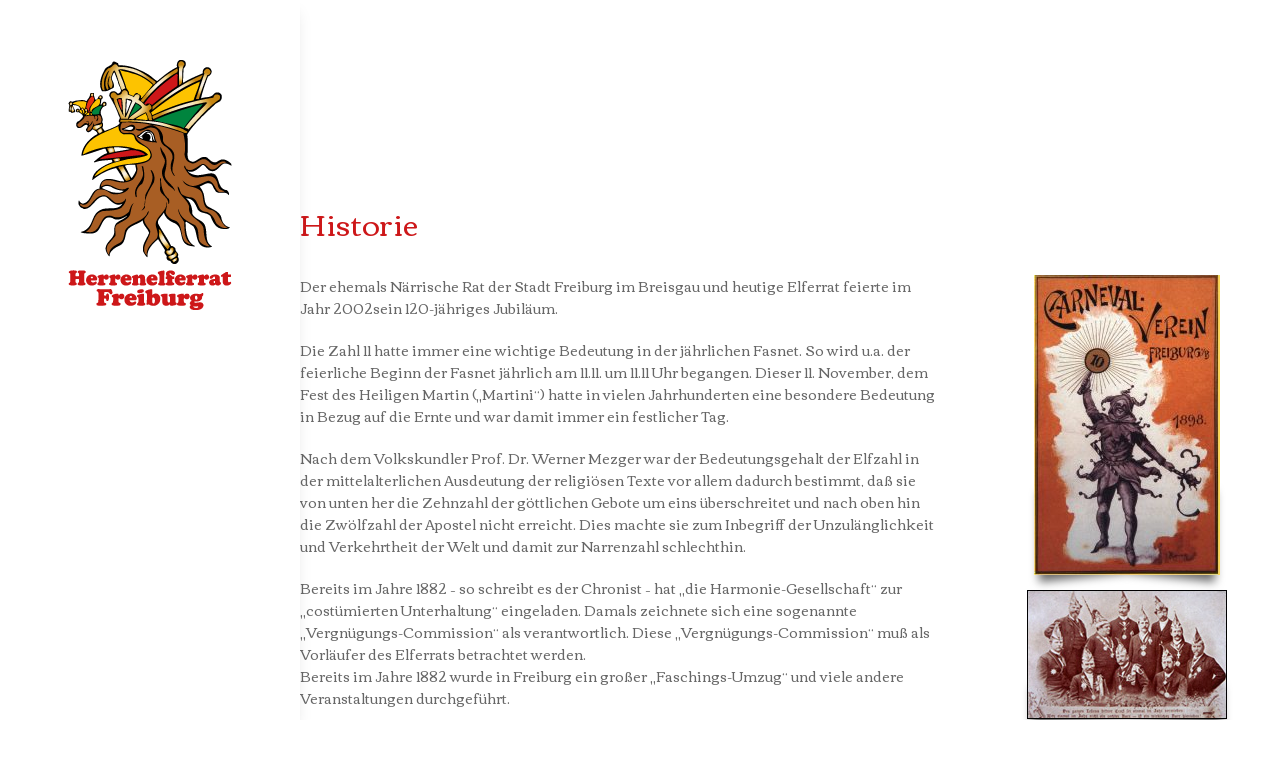

--- FILE ---
content_type: text/css
request_url: https://www.herrenelferrat-freiburg.de/wp-content/themes/creativo/assets/css/general/flexslider.css?ver=7.7.20
body_size: 1156
content:
/* Flexslider css */
/*
* jQuery FlexSlider v1.8
* http://www.woothemes.com/flexslider/
*
* Copyright 2012 WooThemes
* Free to use under the MIT license.
* http://www.opensource.org/licenses/mit-license.php
*/
/* Browser Resets */
.flex-container a:active, .flexslider a:active, .flex-container a:focus, .flexslider a:focus {
  outline: none;
}

.slides, .flex-control-nav, .flex-direction-nav {
  margin: 0;
  padding: 0;
  list-style: none;
}

/* FlexSlider Necessary Styles
*********************************/
.flexslider {
  margin: 0 auto;
  padding: 0;
  /*&.single_post_featured {
    margin-bottom: 30px;
  }*/
}

.flexslider .slides > li {
  display: none;
  -webkit-backface-visibility: hidden;
}

.flexslider .slides img {
  max-width: 100%;
  display: block;
  height: auto;
  width: 100%;
}

.flex-pauseplay span {
  text-transform: capitalize;
}

/* Overide flexslider width based on portfolio size
********************************/
.half {
  width: 65.9574%;
  float: left;
}

.half_desc {
  width: 30%;
  float: right;
  padding: 0px 10px 5px 10px;
}

.full {
  width: 100%;
}

.full_desc {
  margin-bottom: 0px;
  padding-top: 30px;
}

.no-margin {
  margin-bottom: 0px;
  padding-bottom: 0px;
}

/* Clearfix for the .slides element */
.slides:after {
  content: ".";
  display: block;
  clear: both;
  visibility: hidden;
  line-height: 0;
  height: 0;
}

html[xmlns] .slides {
  display: block;
}

* html .slides {
  height: 1%;
}

/* No JavaScript Fallback */
/* If you are not using another script, such as Modernizr, make sure you
* include js that eliminates this class on page load */
.no-js .slides > li:first-child {
  display: block;
}

/* FlexSlider Default Theme
*********************************/
.flexslider {
  position: relative;
  zoom: 1;
}

.flexslider .slides {
  zoom: 1;
}

.page .post-content .flexslider .slides, .page .post-content .flexslider .flex-direction-nav {
  margin: 0;
  padding: 0;
  list-style: none;
}

.flexslider .slides > li {
  position: relative;
}

/* Suggested container for "Slide" animation setups. Can replace this with your own, if you wish */
.flex-container {
  zoom: 1;
  position: relative;
}

.add_margin {
  margin-bottom: 20px;
}

.mini {
  border-color: #F7F7F7;
}

/* Caption style */
/* IE rgba() hack */
.flex-caption {
  background: none;
  -ms-filter: progid:DXImageTransform.Microsoft.gradient(startColorstr=#4C000000, endColorstr=#4C000000);
  filter: progid:DXImageTransform.Microsoft.gradient(startColorstr=#4C000000, endColorstr=#4C000000);
  zoom: 1;
  padding: 10px;
  margin: 0;
  position: absolute;
  left: 0;
  bottom: 0;
}

.flex-direction-nav a {
  width: 40px;
  height: 40px;
  display: block;
  position: absolute;
  top: 50%;
  -webkit-transform: translateY(-50%);
          transform: translateY(-50%);
  cursor: pointer;
  -webkit-transition: all .3s ease;
  transition: all .3s ease;
  background-color: #333;
  font-size: 26px;
  line-height: 40px;
  color: #fff;
  text-align: center;
  z-index: 900;
  opacity: 0.7;
}

.flex-direction-nav a:hover {
  background-color: #5bc98c;
  color: #fff;
}

.flex-direction-nav .flex-next {
  right: 0;
}

.flex-direction-nav .flex-prev {
  left: 0;
}

.flex-direction-nav a i {
  line-height: 40px;
}

.flexslider:hover .flex-next:hover, .flexslider:hover .flex-prev:hover {
  opacity: 1;
}

.flex-direction-nav .flex-disabled {
  opacity: .3 !important;
  filter: alpha(opacity=30);
  cursor: default;
}

/* Control Nav */
.flex-control-nav {
  position: absolute;
  bottom: 5px;
  right: 20px;
}

.flex-control-nav li {
  margin: 0 0 0 5px;
  display: inline-block;
  zoom: 1;
  *display: inline;
}

.flex-control-nav li:first-child {
  margin: 0;
}

.flex-control-nav li a {
  width: 12px;
  height: 12px;
  display: block;
  background: url(theme/bg_control_nav3.png) no-repeat;
  cursor: pointer;
  text-indent: -999em;
}

.flex-control-nav li a:hover {
  background-position: -12px 0px;
}

.flex-control-nav li a.flex-active {
  background-position: -12px 0px;
  cursor: default;
}
